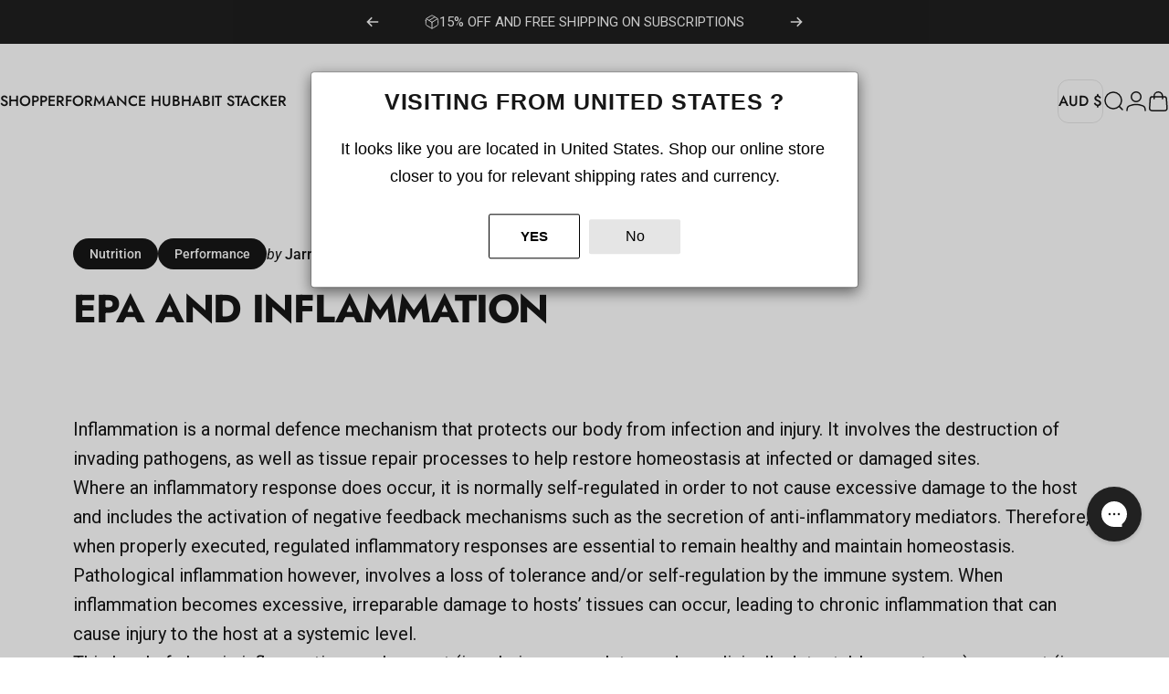

--- FILE ---
content_type: text/css
request_url: https://pillarperformance.shop/cdn/shop/t/61/assets/apps.css?v=181677850728302373271766018765
body_size: 4961
content:
:is(.AirReviews-Widget,#AirReviews-Modal__DetailsMobile) .AirReviews-StarRate .AirReviews-StarRate--Positive{inset:unset;inset-block-start:0;inset-inline-start:0}:is(.AirReviews-Widget,#AirReviews-Modal__DetailsMobile) .AirReviews-StarRate{margin-inline:calc(var(--sp-0d5) * -1)}:is(.AirReviews-Widget,#AirReviews-Modal__DetailsMobile) .AirReviews-StarRate .AirReviews-StarRate--Icon{margin:0;padding-inline:var(--sp-0d5)}:is(.AirReviews-Widget,#AirReviews-Modal__DetailsMobile) .AirReviews-StarRatingWrapper{gap:var(--sp-1d5)}:is(.AirReviews-Widget,#AirReviews-Modal__DetailsMobile) .AirReviews-StarRatingWrapper:empty{display:none}:is(.AirReviews-Widget,#AirReviews-Modal__DetailsMobile) .AirReviews-StarRatingWrapper .AirReviews-StarRate--Count{margin:0!important;font-size:var(--text-sm);text-align:start;padding:0}.AirReviews-Widget .AirReviews-StarRateProduct{padding:0;line-height:1}.AirReviews-Widget .AirReviews-StarRateProduct .AirReviews-StarRateProduct__Content{gap:var(--sp-1);font-size:var(--text-sm)}.AirReviews-Widget .AirReviews-StarRateProduct .AirReviews-StarRateProduct__Content.right{padding:0;margin:0;padding-inline-start:var(--sp-4);margin-inline-start:var(--sp-4)}.AirReviews-Widget .AirReviews-StarRateProduct .AirReviews-StarRateProduct__Content.right:after{border-color:rgb(var(--color-border));inset:unset;inset-block-start:0;inset-inline-start:0;height:100%}#AirReviews-BlockWrapper{font-family:inherit!important}#AirReviews-BlockWrapper .AirReviews-Blocks{display:grid;gap:var(--sp-8);justify-content:unset;align-items:flex-start}@media screen and (min-width: 1024px){#AirReviews-BlockWrapper .AirReviews-Blocks{gap:var(--grid-gap);grid-template-columns:250px minmax(0,1fr)}}@media screen and (min-width: 1280px){#AirReviews-BlockWrapper .AirReviews-Blocks{grid-template-columns:320px minmax(0,1fr)}}#AirReviews-BlockWrapper :is(.AirReviews-Blocks__Summary,.AirReviews-Blocks__List){width:100%;box-shadow:none;margin:0!important}#AirReviews-BlockWrapper :is(.AirReviews-Blocks__Summary,.AirReviews-Blocks__SummaryLeft,.AirReviews-Blocks--Information,.AirReviews-Blocks--Rate,.AirReviews-Blocks__SummaryRight){display:flex;flex-direction:column;align-items:center;text-align:center;gap:var(--sp-6);width:100%}@media screen and (min-width: 1024px){#AirReviews-BlockWrapper :is(.AirReviews-Blocks__Summary,.AirReviews-Blocks__SummaryLeft,.AirReviews-Blocks--Information,.AirReviews-Blocks--Rate,.AirReviews-Blocks__SummaryRight){align-items:flex-start;text-align:start}}#AirReviews-BlockWrapper .AirReviews-Blocks__Summary .AirReviews-Blocks--List .AirReviews-Blocks-Star{gap:var(--sp-1d5)}#AirReviews-BlockWrapper .AirReviews-Blocks__Summary .AirReviews-Blocks--List .AirReviews-Blocks-Star>div{padding:0!important}#AirReviews-BlockWrapper .AirReviews-Blocks--Information{padding:0;margin:0;background:none!important}#AirReviews-BlockWrapper .AirReviews-Blocks--Rate{margin:0;padding:0;gap:var(--sp-2d5);background:none!important}#AirReviews-BlockWrapper .AirReviews-Blocks--RateCount{align-items:baseline;gap:var(--sp-2d5);letter-spacing:-.04em;font-weight:var(--font-bold);font-size:3.75rem!important;color:rgb(var(--color-rating))!important;margin:0;padding:0;border:none}@media screen and (min-width: 768px){#AirReviews-BlockWrapper .AirReviews-Blocks--RateCount{font-size:5rem!important}}#AirReviews-BlockWrapper .AirReviews-Blocks--MaximumRate{display:inline;letter-spacing:.05em;font-size:var(--text-base);margin:0;color:rgb(var(--color-rating))!important}#AirReviews-BlockWrapper .AirReviews-Blocks--ReviewCount{line-height:1;font-size:var(--text-sm)}#AirReviews-BlockWrapper .AirReviews-Blocks--ReviewCount span{color:inherit!important;font-size:inherit;font-weight:400}#AirReviews-BlockWrapper .AirReviews-Blocks--ReviewCount span span{display:unset}#AirReviews-BlockWrapper :is(.AirReviews-Blocks__SummaryInner,.AirReviews-Blocks__SummaryWrapper){display:grid;gap:var(--sp-6);width:100%;box-shadow:none;border-radius:0;padding:0;justify-content:unset}#AirReviews-BlockWrapper .AirReviews-Blocks--Title{margin:0;padding:0;font-size:var(--title-md);font-family:var(--font-heading-family);font-style:var(--font-heading-style);font-weight:var(--font-heading-weight);letter-spacing:var(--font-heading-letter-spacing);line-height:var(--font-heading-line-height);text-transform:var(--font-heading-text-transform);color:rgb(var(--color-foreground))!important;word-break:break-word}#AirReviews-BlockWrapper .AirReviews-Blocks--List{margin:0;padding:0;border:none;display:grid;gap:var(--sp-1d5);width:100%;background:none!important}#AirReviews-BlockWrapper .AirReviews-Blocks__SummaryLeft{padding:0;border:none!important;width:100%!important}#AirReviews-BlockWrapper .AirReviews-Blocks__SummaryRight--Container{width:100%!important}#AirReviews-BlockWrapper .AirReviews-Blocks__SummaryRight{margin:0;padding:var(--sp-5);color:rgb(var(--color-base-text));background-color:rgb(var(--color-base-background))!important;border-radius:var(--rounded-block);border:1px solid rgb(var(--color-border-light))}@media screen and (min-width: 1024px){#AirReviews-BlockWrapper .AirReviews-Blocks__SummaryRight{padding:var(--sp-8);padding-block-end:var(--sp-7d5)}}#AirReviews-BlockWrapper .AirReviews-Blocks--Actions{margin:0;padding:0;display:flex;flex-direction:column;gap:var(--sp-2d5);color:inherit;background:none!important;width:100%}#AirReviews-BlockWrapper .AirReviews-Blocks--Actions div{font-family:var(--font-heading-family);font-style:var(--font-heading-style);font-weight:var(--font-heading-weight);letter-spacing:var(--font-heading-letter-spacing);line-height:var(--font-heading-line-height);text-transform:var(--font-heading-text-transform);line-height:1;font-size:var(--fluid-base-to-xl)}#AirReviews-BlockWrapper .AirReviews-Blocks__ActionRate{margin:0}#AirReviews-BlockWrapper .AirReviews-Blocks--PoweredBy{color:rgb(var(--color-base-text)/ .6)}#AirReviews-BlockWrapper .AirReviews-Blocks-Process{border-radius:var(--rounded-block);background-color:rgb(var(--color-border))!important}#AirReviews-BlockWrapper .AirReviews-Blocks-ProcessBar{border-radius:var(--rounded-block);background-color:rgb(var(--color-foreground))!important}#AirReviews-BlockWrapper .AirReviews-Blocks--ListItem{color:inherit;display:flex;margin:0}#AirReviews-BlockWrapper .AirReviews-Blocks--ListItem :is(*>span,.AirReviews-Blocks-Star>div){color:inherit!important}#AirReviews-BlockWrapper .AirReviews-Blocks--ListItem .AirReviews-Blocks-Star>svg path{fill:currentcolor}#AirReviews-BlockWrapper .AirReviews-Blocks__ListReview{margin:0;display:grid;gap:var(--sp-6)}@media screen and (min-width: 1280px){#AirReviews-BlockWrapper .AirReviews-Blocks__LayoutGrid .AirReviews-Blocks__ListReview{grid-template-columns:repeat(2,minmax(0,1fr))}}#AirReviews-BlockWrapper .AirReviews-Blocks__List{display:flex;flex-direction:column;gap:var(--sp-6)}#AirReviews-BlockWrapper .AirReviews-Blocks__ListSort{display:flex;justify-content:space-between;gap:var(--sp-6)}#AirReviews-BlockWrapper .AirReviews-ListSort__Left{gap:var(--sp-3)}#AirReviews-BlockWrapper .AirReviews-ListSort__Left .AirReviews-Select{margin:0}#AirReviews-BlockWrapper .AirReviews-Blocks__pagination{flex:1 1 auto;display:flex;justify-content:flex-end;gap:var(--sp-6)}#AirReviews-BlockWrapper .AirReviews-Pagination{display:grid;grid-template:"page previous next" /auto minmax(0,1fr) minmax(0,1fr);gap:var(--sp-2);align-items:center;margin:0}#AirReviews-BlockWrapper .AirReviews-Pagination__label{grid-area:page;line-height:1;font-size:var(--text-sm)}#AirReviews-BlockWrapper .AirReviews-Pagination__button:first-child{grid-area:previous}#AirReviews-BlockWrapper .AirReviews-Pagination__button:last-child{grid-area:next}#AirReviews-BlockWrapper .AirReviews-Blocks__ReviewDetails{margin:0;border:1px solid rgb(var(--color-border-light));padding:var(--sp-5)!important;border-radius:var(--rounded-block)!important;color:rgb(var(--color-base-text))!important;background-color:rgb(var(--color-base-background))!important;box-shadow:none!important;position:static!important;transform:none!important;width:100%!important;cursor:unset!important}:is(#AirReviews-BlockWrapper,#AirReviews-Widget__Modal) .AirReviews-Blocks__ListReview{height:auto!important}:is(#AirReviews-BlockWrapper,#AirReviews-Widget__Modal) .AirReviews-Blocks__LayoutGrid .AirReviews-Blocks__ReviewDetails{display:flex;gap:var(--sp-5);flex-direction:column-reverse;justify-content:flex-end}:is(#AirReviews-BlockWrapper,#AirReviews-Widget__Modal) .AirReviews-Blocks__LayoutGrid .AirReviews-Blocks__Images{width:var(--sp-20);height:var(--sp-20)}:is(#AirReviews-BlockWrapper,#AirReviews-Widget__Modal) .AirReviews-Blocks__LayoutGrid .AirReviews-Blocks__Images img{aspect-ratio:1/1;object-fit:cover;object-position:center center;border-radius:0;margin:0}[data-rounded-block=round] :is(#AirReviews-BlockWrapper,#AirReviews-Widget__Modal) .AirReviews-Blocks__LayoutGrid .AirReviews-Blocks__Images img{border-radius:var(--sp-1d5)}:is(#AirReviews-BlockWrapper,#AirReviews-Widget__Modal) .AirReviews-Blocks__LayoutGrid .AirReviews-Blocks__Images svg{width:var(--sp-20)!important;height:auto!important;inset:unset!important;inset-inline-end:-12px!important;inset-block-end:12px!important}:is(#AirReviews-BlockWrapper,#AirReviews-Widget__Modal) .AirReviews-Blocks__LayoutGrid .AirReviews-Blocks__Images--Count{inset:unset!important;inset-inline-end:var(--sp-2d5)!important;inset-block-end:var(--sp-2d5)!important;font-size:var(--text-sm)!important;font-weight:var(--font-medium);line-height:1.25}:is(#AirReviews-BlockWrapper,#AirReviews-Widget__Modal) .AirReviews-Blocks__LayoutList .AirReviews-Blocks__Images{display:flex;gap:var(--sp-2d5)}:is(#AirReviews-BlockWrapper,#AirReviews-Widget__Modal) .AirReviews-Blocks__LayoutList .AirReviews-Blocks__Images:empty{display:none}:is(#AirReviews-BlockWrapper,#AirReviews-Widget__Modal,#AirReviews-PopWrapper,#AirReviews-Modal__DetailsMobile) .AirReviews-Blocks__Content .AirReviews-Link{opacity:.6;font-size:var(--text-sm);line-height:1.6;text-decoration:none!important}#AirReviews-BlockWrapper .AirReviews-Blocks__LayoutList .AirReviews-Blocks__Images{order:10}#AirReviews-BlockWrapper .AirReviews-Blocks__LayoutList .AirReviews-SlideShow__Container{order:11;margin-block-start:0}#AirReviews-BlockWrapper .AirReviews-Blocks__LayoutList .AirReviews-Carousel__InnerContainer{margin-block-start:var(--sp-3)}@media screen and (min-width: 768px){#AirReviews-BlockWrapper .AirReviews-Blocks__ReviewDetails{padding:var(--sp-7d5)}:is(#AirReviews-BlockWrapper,#AirReviews-Widget__Modal) .AirReviews-Blocks__LayoutGrid .AirReviews-Blocks__Images{width:var(--sp-24);height:var(--sp-24)}:is(#AirReviews-BlockWrapper,#AirReviews-Widget__Modal) .AirReviews-Blocks__LayoutGrid .AirReviews-Blocks__ReviewDetails{gap:var(--sp-7d5)}}@media screen and (min-width: 1024px){#AirReviews-BlockWrapper .AirReviews-Blocks__ReviewDetails{padding:var(--sp-8);padding-block-end:var(--sp-7d5)}}:is(#AirReviews-BlockWrapper,#AirReviews-Widget__Modal) :is(.AirReviews-Blocks__Information,.AirReviews-Blocks__Images){padding:0}#AirReviews-BlockWrapper .AirReviews-Blocks__LayoutGrid .AirReviews-Blocks__Information{padding:0!important;display:grid!important;grid-template:"author rating" "content content" /minmax(0,1fr) auto;position:relative}#AirReviews-BlockWrapper .AirReviews-Blocks__LayoutList .AirReviews-Blocks__CustomerReview{display:grid;grid-template:"author rating" "content content" "images images" /minmax(0,1fr) auto;position:relative}#AirReviews-BlockWrapper .AirReviews-Blocks .AirReviews-Blocks__ReviewDetails-Top{grid-area:rating;align-items:flex-end}#AirReviews-BlockWrapper .AirReviews-Blocks .AirReviews-StarRate{margin:0;margin-inline:-1px;padding-block-end:var(--sp-1d5)}#AirReviews-BlockWrapper .AirReviews-Blocks .AirReviews-StarRate :is(.AirReviews-StarRate--Positive,.AirReviews-StarRate--Negative){inset:unset;inset-block-start:0;inset-inline-start:0}#AirReviews-BlockWrapper .AirReviews-Blocks .AirReviews-Blocks__Author{grid-area:author;margin-block-start:var(--sp-7d5)}#AirReviews-BlockWrapper .AirReviews-Blocks .AirReviews-Blocks__Content{grid-area:content}#AirReviews-BlockWrapper .AirReviews-Blocks .AirReviews-Blocks__Images{grid-area:images}#AirReviews-BlockWrapper .AirReviews-Blocks .AirReviews-Blocks__Date{position:absolute;inset-inline-start:0;inset-block-start:0}#AirReviews-BlockWrapper .AirReviews-Blocks .AirReviews-Blocks__ReviewDetails-RatingInfo{justify-content:flex-end}#AirReviews-BlockWrapper .AirReviews-Carousel__Container{overflow:hidden}#AirReviews-BlockWrapper .AirReviews-Carousel__InnerContainer{box-shadow:none;border-radius:var(--rounded-block);border:1px solid rgb(var(--color-border));background-color:rgb(var(--color-placeholder))}#AirReviews-BlockWrapper .AirReviews-Blocks--ListItem>span{text-align:end}#AirReviews-BlockWrapper .AirReviews-NoReview__Inner{margin-inline:0;margin-block:var(--sp-12) var(--sp-5);padding:0;box-shadow:none}#AirReviews-BlockWrapper .AirReviews-NoReview__Inner .AirReviews-NoReview__Content{padding:0;text-align:center}#AirReviews-BlockWrapper .AirReviews-NoReview__Inner .AirReviews-NoReview__Text{font-size:clamp(var(--sp-5),1.4063rem + .5vw,var(--sp-8))}#AirReviews-BlockWrapper .AirReviews-NoReview__SubmitReview .AirReviews-Blocks__ActionRate{display:flex}#AirReviews-BlockWrapper .AirReviews-Blocks__Variants{gap:var(--sp-3)}#AirReviews-BlockWrapper .AirReviews-Badge{margin:0;padding:var(--sp-2d5) var(--sp-4);font-size:var(--text-sm);font-weight:var(--font-medium);border-radius:var(--rounded-full);line-height:1;color:rgb(var(--color-base-background));background-color:rgb(var(--color-base-text))}.AirReviews-Blocks__ListSort .AirReviews-Select{width:auto!important}.AirReviews-Blocks__ListSort .AirReviews-Select .AirReviews-Select__Input{display:inline-flex;align-items:center;gap:var(--sp-3d5);-webkit-appearance:none;appearance:none;text-align:start;width:100%;height:var(--input-height);font-size:var(--text-sm);line-height:1.25;padding-inline:var(--input-padding-inline);color:rgb(var(--color-foreground));background-color:rgb(var(--color-foreground)/ .025);border:var(--inputs-border-width) solid rgb(var(--color-foreground)/ var(--border-opacity));border-radius:var(--inputs-radius)}.AirReviews-Blocks__ListSort .AirReviews-Select :is(.AirReviews-Select__Value,.AirReviews-Blocks--Expand){margin:0}.AirReviews-Blocks__ListSort .AirReviews-Select .AirReviews-Blocks--Expand>svg{transform:rotate(90deg);width:var(--sp-3d5);height:auto}.AirReviews-Blocks__ListSort .AirReviews-Select .AirReviews-Select__Input--active .AirReviews-Blocks--Expand>svg{transform:rotate(180deg)}.AirReviews-Blocks__ListSort .AirReviews-Select .AirReviews-Blocks--Expand>svg path{fill:currentcolor}.AirReviews-Blocks__ListSort .AirReviews-Select ul{padding:0;box-shadow:none;border:1px solid rgb(var(--color-border));padding-inline:0;padding-block-start:var(--sp-4);padding-block-end:var(--sp-6);border-radius:var(--inputs-radius);margin-block-start:var(--sp-1d5);color:rgb(var(--color-foreground));background-color:rgb(var(--color-background));width:auto;min-width:100%}.AirReviews-Blocks__ListSort .AirReviews-Select .AirReviews-Select__Option{font-size:var(--text-sm);padding:var(--sp-1d5) var(--sp-7)}.AirReviews-Blocks__ListSort .AirReviews-Select .AirReviews-Select__Option:hover{background-color:rgb(var(--color-foreground)/ .025)}#AirReviews-BlockWrapper .AirReviews-Pagination__button{width:var(--sp-12);height:var(--sp-12);border-radius:50%;display:inline-flex;align-items:center;justify-content:center;border:1px solid rgb(var(--color-foreground));color:rgb(var(--color-foreground))}#AirReviews-BlockWrapper .AirReviews-Pagination__button>svg path{fill:currentColor}#AirReviews-BlockWrapper .AirReviews-Pagination__button--disabled{opacity:.3}#AirReviews-BlockWrapper .AirReviews-SlideShow__ButtonNav .AirReviews-SlideShow__ButtonNav--prev{inset-inline:unset;inset-inline-start:1.2rem}#AirReviews-BlockWrapper .AirReviews-SlideShow__ButtonNav .AirReviews-SlideShow__ButtonNav--next{inset-inline:unset;inset-inline-end:1.2rem}:is(#AirReviews-Modal,#AirReviews-Widget__Modal,#AirReviews-Modal__Details,#AirReviews-PopWrapper,#AirReviews-Modal__DetailsMobile){font-family:inherit!important}:is(#AirReviews-Modal,#AirReviews-Widget__Modal,#AirReviews-Modal__Details) .AirReviews-Modal__Overlay{background-color:rgb(var(--color-drawer-overlay)/ .7);border-color:rgb(var(--color-drawer-overlay)/ .7);-webkit-backdrop-filter:blur(12px);backdrop-filter:blur(12px);opacity:1}:is(#AirReviews-Modal,#AirReviews-Widget__Modal) .AirReviews-Modal__Wrapper{box-shadow:none;padding:var(--sp-6) var(--sp-5);color:rgb(var(--color-base-text));background-color:rgb(var(--color-base-background));border-radius:var(--rounded-block);display:flex;flex-direction:column}#AirReviews-Modal__Details .AirReviews-Modal__ReviewDetails--Product{gap:var(--sp-4);align-items:center;border-color:rgb(var(--color-border))!important}#AirReviews-Modal__Details .AirReviews-Modal__ReviewDetails--Product .AirReviews-Link__Product{font-size:var(--text-base);font-weight:var(--font-medium);line-height:1.25;text-decoration:none!important}#AirReviews-Modal__Details .AirReviews-Modal__ReviewDetails--Product .AirReviews-Thumbnail{margin:0!important;border:1px solid rgb(var(--color-border-light));overflow:hidden;border-radius:0}[data-rounded-block=round] #AirReviews-Modal__Details .AirReviews-Modal__ReviewDetails--Product .AirReviews-Thumbnail{border-radius:var(--sp-2)}#AirReviews-Modal__Details .AirReviews-Modal__ReviewDetails--Product .AirReviews-Thumbnail img{aspect-ratio:1/1;object-fit:cover;object-position:center center}#AirReviews-Modal__Details .AirReviews-Blocks__AuthorInner{gap:var(--sp-2d5)}#AirReviews-Modal__Details .AirReviews-Blocks__AuthorInner>img{margin:0}#AirReviews-Modal__Details .AirReviews-Modal__ReviewDetails--Text{padding:var(--sp-6) var(--sp-5)!important;color:rgb(var(--color-base-text))!important;background-color:rgb(var(--color-base-background))!important}@media screen and (min-width: 1024px){:is(#AirReviews-Modal,#AirReviews-Widget__Modal) .AirReviews-Modal__Wrapper{padding:var(--sp-8) var(--sp-12)}#AirReviews-Modal__Details .AirReviews-Modal__ReviewDetails--Text{padding:var(--sp-8) var(--sp-12)!important}}@media screen and (min-width: 1536px){:is(#AirReviews-Modal,#AirReviews-Widget__Modal) .AirReviews-Modal__Wrapper{padding-block:var(--sp-11)}#AirReviews-Modal__Details .AirReviews-Modal__ReviewDetails--Text{padding:var(--sp-11)!important}}@keyframes airReviewsShowModal{0%{transform:translateY(100%)}to{transform:translateY(0)}}@keyframes airReviewsCloseModal{0%{transform:translateY(0)}to{transform:translateY(100%)}}:is(#AirReviews-Modal,#AirReviews-Widget__Modal,#AirReviews-Modal__Details) .AirReviews-Modal__Wrapper.AirReviews-Modal__Wrapper--Open-Modal{transform:translateY(0);animation:airReviewsShowModal .6s cubic-bezier(.7,0,.2,1)!important}:is(#AirReviews-Modal,#AirReviews-Widget__Modal,#AirReviews-Modal__Details) .AirReviews-Modal__Wrapper.AirReviews-Modal__Wrapper--Close-Modal{transform:translateY(100%);animation:airReviewsCloseModal .6s cubic-bezier(.7,0,.2,1)!important}@media screen and (max-width: 639px){html.js :is(#AirReviews-Modal,#AirReviews-Widget__Modal,#AirReviews-Modal__Details) .AirReviews-Modal__Container{justify-content:flex-end}html.js :is(#AirReviews-Modal,#AirReviews-Widget__Modal,#AirReviews-Modal__Details) .AirReviews-Modal__Wrapper{margin:0;width:100%;max-height:calc(100% - 60px);border-radius:0;border-start-end-radius:var(--sp-6);border-start-start-radius:var(--sp-6)}html.js #AirReviews-Modal__Details .AirReviews-Modal__ReviewDetails{flex-direction:column}html.js #AirReviews-Modal__Details .AirReviews-Modal__ReviewDetails--Images{width:100%}html.js #AirReviews-Modal__Details .AirReviews-Modal__ReviewDetails--Images .AirReviews-Thumbnail img{position:static}html.js #AirReviews-Modal__Details .AirReviews-Modal__ReviewDetails--Text{width:100%;overflow:visible;flex:0 0 auto}}@media screen and (min-width: 640px){@keyframes airReviewsShowModal{0%{opacity:0;transform:scale(.8)}to{opacity:1;transform:scale(1)}}@keyframes airReviewsCloseModal{0%{opacity:1;transform:scale(1)}to{opacity:0;transform:scale(.8)}}:is(#AirReviews-Modal,#AirReviews-Widget__Modal,#AirReviews-Modal__Details) .AirReviews-Modal__Wrapper{opacity:0;transform:scale(.8);width:36rem;max-width:100%}:is(#AirReviews-Modal,#AirReviews-Widget__Modal,#AirReviews-Modal__Details) .AirReviews-Modal__Wrapper.AirReviews-Modal__Wrapper--Open-Modal{opacity:1;transform:scale(1)}:is(#AirReviews-Modal,#AirReviews-Widget__Modal,#AirReviews-Modal__Details) .AirReviews-Modal__Wrapper.AirReviews-Modal__Wrapper--Close-Modal{opacity:0;transform:scale(.8)}}:is(#AirReviews-Modal,#AirReviews-Widget__Modal) .AirReviews-Modal__Title,#AirReviews-Modal__Details .AirReviews-Blocks__AuthorName{font-weight:var(--font-bold);font-size:var(--text-2xl);line-height:1.6;letter-spacing:-.025em;color:inherit!important}@media screen and (min-width: 768px){:is(#AirReviews-Modal,#AirReviews-Widget__Modal) .AirReviews-Modal__Title,#AirReviews-Modal__Details .AirReviews-Blocks__AuthorName{font-size:var(--text-3xl)}}:is(#AirReviews-Modal,#AirReviews-Widget__Modal) .AirReviews-Modal__Wrapper>header{position:static;padding:0;padding-block-end:var(--sp-2d5);display:block;background:none}:is(#AirReviews-Modal,#AirReviews-Widget__Modal,#AirReviews-Modal__Details,#AirReviews-Modal__DetailsMobile) .AirReviews-Modal__Close{height:var(--sp-12);width:var(--sp-12);border:1px solid rgb(var(--color-border));border-radius:50%!important;inset:unset!important;inset-block-start:var(--sp-5)!important;inset-inline-end:var(--sp-5)!important;background-color:rgb(var(--color-background))!important;color:rgb(var(--color-foreground))!important}:is(#AirReviews-Modal,#AirReviews-Widget__Modal,#AirReviews-Modal__Details,#AirReviews-Modal__DetailsMobile) .AirReviews-Modal__Close>svg{height:var(--sp-8);width:var(--sp-8)}:is(#AirReviews-Modal,#AirReviews-Widget__Modal,#AirReviews-Modal__Details,#AirReviews-Modal__DetailsMobile) .AirReviews-Modal__Close>svg path{fill:currentcolor}:is(#AirReviews-Modal,#AirReviews-Widget__Modal,#AirReviews-Modal__Details) .AirReviews-Modal__PrevStep{position:absolute;inset-inline-end:unset!important;inset-inline-start:var(--sp-5)!important}:is(#AirReviews-Modal,#AirReviews-Widget__Modal,#AirReviews-Modal__Details) .AirReviews-Modal__PrevStep>svg{width:var(--sp-3);height:var(--sp-3)}#AirReviews-Widget__Modal .AirReviews-Modal__Container .AirReviews-Blocks__LayoutGrid .AirReviews-Blocks__ListReview .AirReviews-Blocks__ReviewDetails{position:static!important}#AirReviews-Widget__Modal .AirReviews-Modal__Content-Container{display:grid;gap:var(--sp-4)}#AirReviews-Widget__Modal .AirReviews-Modal__Content{padding:0}#AirReviews-Widget__Modal :is(.AirReviews-Blocks__List,.AirReviews-Blocks__ListSort){margin:0!important}#AirReviews-Widget__Modal .AirReviews-Blocks__ListSort{justify-content:center}#AirReviews-Widget__Modal .AirReviews-Blocks__ListReview{display:grid;gap:var(--sp-4);margin-block-start:var(--sp-5)}#AirReviews-Widget__Modal .AirReviews-Blocks__Images+.AirReviews-Blocks__Information{border-block-end:1px solid rgb(var(--color-border-light));padding-block-end:var(--sp-4)}#AirReviews-Widget__Modal .AirReviews-Blocks--PoweredBy{margin-inline-end:0!important;margin-block-start:var(--sp-4);color:rgb(var(--color-foreground)/ .6)}@media screen and (min-width: 768px){#AirReviews-Widget__Modal .AirReviews-Blocks__ListReview{gap:var(--sp-5);margin-block-start:var(--sp-7)}#AirReviews-Widget__Modal .AirReviews-Blocks__Images+.AirReviews-Blocks__Information{padding-block-end:var(--sp-6)}#AirReviews-Widget__Modal .AirReviews-Blocks--PoweredBy{margin-block-start:var(--sp-5)}}#AirReviews-Widget__Modal .AirReviews-Blocks__LoadMore{text-align:center;margin-block-end:0;margin-block-start:var(--sp-5d5);position:sticky;inset-block-end:0}#AirReviews-Widget__Modal .AirReviews-Blocks__LoadMore .AirReviews-Button{cursor:pointer;position:relative;display:inline-flex;align-items:center;justify-content:center;overflow:hidden;line-height:1;font-family:var(--font-button-family);font-size:var(--font-button-size);font-weight:var(--font-button-weight);text-transform:var(--font-button-text-transform);padding:clamp(var(--sp-4d5),1.2vw,var(--sp-5d5)) clamp(var(--sp-6d5),1.473vw,var(--sp-7d5));color:rgb(var(--color-button-text));background:var(--color-button-gradient);background-color:rgb(var(--color-button-background));border-radius:var(--buttons-radius)!important;box-shadow:var(--shadow-horizontal-offset) var(--shadow-vertical-offset) rgb(var(--color-shadow)/ var(--shadow-opacity));max-height:3.75rem;min-width:var(--sp-48)}#AirReviews-Widget__Modal .AirReviews-Blocks__ReviewDetails{padding-block:var(--sp-6);padding-inline:var(--sp-7d5);background-color:rgb(var(--color-foreground)/ .025);border:1px solid rgb(var(--color-border-light));border-radius:var(--rounded-block);box-shadow:none;margin-block-start:0;width:100%!important;position:static!important}#AirReviews-Widget__Modal .AirReviews-Blocks__ProductDetails{border-block-start:1px solid rgb(var(--color-border-light));padding-block-start:var(--sp-4);margin-block-start:var(--sp-7d5);gap:var(--sp-4)}@media screen and (min-width: 768px){#AirReviews-Widget__Modal .AirReviews-Blocks__ProductDetails{padding-block-start:var(--sp-6)}}#AirReviews-Widget__Modal .AirReviews-Blocks__ProductName{font-size:var(--text-base);font-weight:var(--font-medium);line-height:1.25}:is(#AirReviews-BlockWrapper,#AirReviews-Widget__Modal) :is(.AirReviews-Thumbnail,.AirReviews-Thumbnail--selected){margin:0;border:1px solid rgb(var(--color-border-light));overflow:hidden;border-radius:0}:is(#AirReviews-BlockWrapper,#AirReviews-Widget__Modal) .AirReviews-Thumbnail--selected{border-color:rgb(var(--color-foreground));border-width:2px}[data-rounded-block=round] :is(#AirReviews-BlockWrapper,#AirReviews-Widget__Modal) :is(.AirReviews-Thumbnail,.AirReviews-Thumbnail--selected){border-radius:var(--sp-2)}:is(#AirReviews-BlockWrapper,#AirReviews-Widget__Modal) :is(.AirReviews-Thumbnail,.AirReviews-Thumbnail--selected) img{aspect-ratio:1/1;object-fit:cover;object-position:center center}:is(#AirReviews-Widget__Modal,#AirReviews-BlockWrapper,#AirReviews-Modal__DetailsMobile) .AirReviews-Blocks__AuthorInner{gap:var(--sp-3);font-weight:600}:is(#AirReviews-Widget__Modal,#AirReviews-BlockWrapper,#AirReviews-Modal__DetailsMobile) .AirReviews-Blocks__Author{color:inherit;margin-block-start:var(--sp-2);margin-block-end:0}:is(#AirReviews-Widget__Modal,#AirReviews-BlockWrapper,#AirReviews-Modal__DetailsMobile) .AirReviews-Blocks__AuthorName{line-height:1;font-size:var(--fluid-base-to-xl);display:flex;align-items:center;gap:var(--sp-3);color:inherit!important}:is(#AirReviews-Widget__Modal,#AirReviews-BlockWrapper,#AirReviews-Modal__DetailsMobile) .AirReviews-Blocks__AuthorName img{margin:0!important}:is(#AirReviews-Widget__Modal,#AirReviews-BlockWrapper) .AirReviews-Blocks__ReviewDetails-Top{flex-direction:row-reverse}:is(#AirReviews-Widget__Modal,#AirReviews-BlockWrapper,#AirReviews-Modal__DetailsMobile) .AirReviews-Blocks__Date{font-size:var(--text-sm);opacity:.6;font-weight:400;color:inherit!important}:is(#AirReviews-Widget__Modal,#AirReviews-BlockWrapper,#AirReviews-Modal__DetailsMobile) .AirReviews-Blocks__Author~*{margin-block-start:var(--sp-7d5);font-size:var(--text-base);line-height:1.6;color:inherit!important}:is(#AirReviews-Widget__Modal,#AirReviews-BlockWrapper,#AirReviews-PopWrapper) .AirReviews-StarRate{display:flex;margin-inline:-1px}:is(#AirReviews-Widget__Modal,#AirReviews-BlockWrapper,#AirReviews-PopWrapper) .AirReviews-StarRate .AirReviews-StarRate--Icon{margin:0;padding-inline:1px}:is(#AirReviews-Widget__Modal,#AirReviews-BlockWrapper,#AirReviews-PopWrapper) .AirReviews-StarRate .Avada_Star-Icon{font-size:var(--sp-5)}:is(#AirReviews-Widget__Modal,#AirReviews-BlockWrapper,#AirReviews-PopWrapper) .AirReviews-StarRate .Avada_Star-Icon:before{color:rgb(var(--color-rating))}:is(#AirReviews-Widget__Modal,#AirReviews-BlockWrapper,#AirReviews-PopWrapper) .AirReviews-StarRate .AirReviews-StarRate--Icon-negative .Avada_Star-Icon:before{color:rgb(var(--color-foreground)/ .15)}.AirReviews-Widget .AirReviews-StarRate .AirReviews-StarRate--Icon.AirReviews-StarRate-single-star .Avada_Star-Icon:before{color:rgb(var(--color-rating))}.AirReviews-Widget .AirReviews-StarRate .AirReviews-StarRate--Icon.AirReviews-StarRate--Icon-negative .Avada_Star-Icon:before{color:rgb(var(--color-foreground)/ .15)}#AirReviews-FloatButtonWrapper .AirReviews-Widget__FloatButtonWrapper{inset-block-start:50%;transform:translateY(-50%)}#AirReviews-FloatButtonWrapper .AirReviews-Widget__FloatButton{transform:none;width:var(--sp-13);margin-inline:var(--page-padding);padding-block:var(--sp-2);-webkit-backdrop-filter:blur(6px);backdrop-filter:blur(6px);background-color:rgb(var(--color-background)/ .8);box-shadow:0 0 0 1px rgb(var(--color-border));border-radius:var(--rounded-full);display:flex;flex-direction:column;align-items:center;justify-content:center;gap:var(--sp-1);filter:none}@media screen and (min-width: 640px){#AirReviews-FloatButtonWrapper .AirReviews-Widget__FloatButton{margin-inline:var(--sp-6)}}#AirReviews-FloatButtonWrapper .AirReviews-Widget__FloatButton>span:not(.AirReviews-Widget__Icon){writing-mode:vertical-rl;font-size:var(--text-3xs);padding-inline:var(--sp-4);padding-block:var(--sp-2);margin-block:var(--sp-2);transform:rotate(0);transform-origin:unset;border-radius:var(--rounded-full);letter-spacing:.05em;text-transform:uppercase;gap:var(--sp-1d5);line-height:1.6;display:flex;flex:1 1 auto;align-items:center;cursor:pointer;color:var(--air-float-button-text-color);background-color:var(--air-float-button-background-color);width:100%}#AirReviews-FloatButtonWrapper :is(.Desktop-left,.Mobile-left) .AirReviews-Widget__FloatButton>span:not(.AirReviews-Widget__Icon){transform:rotate(-180deg)}#AirReviews-FloatButtonWrapper .AirReviews-Widget__Icon{margin:0;display:flex;align-items:center;justify-content:center;width:var(--sp-10);height:var(--sp-10)}#AirReviews-FloatButtonWrapper .AirReviews-Widget__Icon>img{width:var(--sp-4d5);height:var(--sp-4d5)}#AirReviews-Modal__Details .AirReviews-Modal__Wrapper{max-height:90vh;box-shadow:none;color:rgb(var(--color-base-text));background-color:rgb(var(--color-base-background));border-radius:var(--rounded-block)!important}#AirReviews-Modal__Details .AirReviews-FormLayout{margin:0}#AirReviews-Modal__Details .AirReviews-Blocks__Author{margin:0!important;color:inherit!important;background-color:transparent!important}#AirReviews-Modal__Details .AirReviews-Modal__ReviewDetails--Content{margin:0!important;padding:0!important;border:none!important}#AirReviews-Modal__Details .AirReviews-FormLayout__Item{margin:0;max-width:100%}#AirReviews-Modal__Details .AirReviews-Stack{margin:0;flex-direction:row-reverse}#AirReviews-Modal__Details .AirReviews-Stack .AirReviews-Stack__Item{margin:0}#AirReviews-Modal__Details .AirReviews-Modal__ReviewDetails--Images .AirReviews-ImageActions.AirReviews-PrevBtn{inset-inline:unset!important;inset-inline-start:var(--sp-5)!important}#AirReviews-Modal__Details .AirReviews-Modal__ReviewDetails--Images .AirReviews-ImageActions.AirReviews-NextBtn{inset-inline:unset!important;inset-inline-end:var(--sp-5)!important}#AirReviews-Modal__Details .AirReviews-Blocks__Date{font-size:var(--text-sm);opacity:.6;font-weight:400}#AirReviews-Modal__Details .AirReviews-StarRate .AirReviews-StarRate--Icon{margin-inline-end:0}#AirReviews-Modal__Details .AirReviews-StarRate .AirReviews-StarRate--Icon+.AirReviews-StarRate--Icon{margin-inline-start:2px}#AirReviews-Modal__Details .AirReviews-Blocks__Content{margin-block-start:var(--sp-7d5);font-size:var(--text-base);line-height:1.6}#AirReviews-Modal .AirReviews-Textarea__Title{display:block;margin-block-start:0;margin-block-end:var(--sp-2d5);font-size:var(--text-sm);line-height:1.6}#AirReviews-Modal .AirReviews-Select ul{box-shadow:none;border:1px solid rgb(var(--color-border));padding-inline:0;padding-block-start:var(--sp-4);padding-block-end:var(--sp-6);border-radius:var(--inputs-radius);margin-block-start:var(--sp-1d5);background-color:rgb(var(--color-background));width:auto;min-width:100%}#AirReviews-Modal .AirReviews-Select .AirReviews-Select__Option{font-size:var(--text-sm);padding:var(--sp-1d5) var(--sp-7)}#AirReviews-Modal .AirReviews-Select .AirReviews-Select__Option:hover{background-color:rgb(var(--color-foreground)/ .025)}#AirReviews-Modal .AirReviews-TextField,#AirReviews-Modal .AirReviews-Textarea{-webkit-appearance:none;appearance:none;text-align:start;width:100%;height:var(--input-height);font-size:var(--text-sm);line-height:1.25;padding-inline:var(--input-padding-inline);color:rgb(var(--color-foreground));background-color:rgb(var(--color-foreground)/ .025);border:var(--inputs-border-width) solid rgb(var(--color-foreground)/ var(--border-opacity));border-radius:var(--inputs-radius);transition:var(--animation-primary);transition-property:border-color,background-color;font-family:inherit!important}#AirReviews-Modal .AirReviews-TextField::-moz-placeholder,#AirReviews-Modal .AirReviews-Textarea::-moz-placeholder{color:inherit;opacity:.6;font-size:var(--text-sm)}#AirReviews-Modal .AirReviews-TextField::placeholder,#AirReviews-Modal .AirReviews-Textarea::placeholder{color:inherit;opacity:.6;font-size:var(--text-sm)}#AirReviews-Modal .AirReviews-Textarea{height:auto;vertical-align:top}#AirReviews-Modal .AirReviews-TextField:focus,#AirReviews-Modal .AirReviews-Textarea:focus{box-shadow:none;border-color:rgb(var(--color-foreground));background-color:rgb(var(--color-foreground)/ .045);outline:none}@media screen and (min-width: 768px){#AirReviews-Modal .AirReviews-Textarea__Title{font-size:var(--text-base)}#AirReviews-Modal .AirReviews-TextField,#AirReviews-Modal .AirReviews-Textarea{font-size:var(--text-base);line-height:1.6}}#AirReviews-Modal .AirReviews-ModalSubmit__UploadImages .AirReviews-ModalSubmit__ImageList{gap:var(--sp-3);justify-content:flex-start}#AirReviews-Modal .AirReviews-ModalSubmit__UploadImages .AirReviews-ModalSubmit__ImageList .AirReviews-Thumbnail{margin:0;border-color:rgb(var(--color-border));border-radius:var(--inputs-radius);overflow:hidden}#AirReviews-Modal .AirReviews-ModalSubmit__UploadImages .AirReviews-ModalSubmit__ImageList .AirReviews-Thumbnail img:first-child{aspect-ratio:1/1;object-fit:cover;object-position:center center}#AirReviews-Modal .AirReviews-ModalSubmit__UploadImages .AirReviews-ModalSubmit__ImageList .AirReviews-Thumbnail .AirReviews-Thumbnail__Delete{inset:unset;inset-block-start:var(--sp-1);inset-inline-end:var(--sp-1)}#AirReviews-Modal .AirReviews-Dropzone .AirReviews-Dropzone__Overlay{border-radius:var(--inputs-radius);color:rgb(var(--color-foreground));background-color:rgb(var(--color-background));border-color:rgb(var(--color-border))!important}#AirReviews-Modal .AirReviews-Dropzone .AirReviews-Dropzone__Description{color:inherit;opacity:.6}#AirReviews-Modal .AirReviews-Button{cursor:pointer;position:relative;display:inline-flex;align-items:center;justify-content:center;overflow:hidden;line-height:1;font-family:var(--font-button-family);font-size:var(--font-button-size);font-weight:var(--font-button-weight);text-transform:var(--font-button-text-transform);padding:clamp(var(--sp-4d5),1.2vw,var(--sp-5d5)) clamp(var(--sp-6d5),1.473vw,var(--sp-7d5))!important;color:rgb(var(--color-button-text));background:var(--color-button-gradient);background-color:rgb(var(--color-button-background));border-radius:var(--buttons-radius);box-shadow:var(--shadow-horizontal-offset) var(--shadow-vertical-offset) rgb(var(--color-shadow)/ var(--shadow-opacity));max-height:3.75rem;transform:none!important}#AirReviews-Modal .AirReviews-Button:after{content:"";pointer-events:none;position:absolute;top:0;right:0;bottom:0;left:0;border-radius:var(--buttons-radius);border:var(--buttons-border-width) solid rgb(var(--color-button-border)/ var(--border-opacity))}@media screen and (min-width: 640px){#AirReviews-Modal .AirReviews-Button{min-height:3.75rem}}#AirReviews-Modal .AirReviews-ModalSubmit__Policy{font-size:var(--text-xs);margin-block:var(--sp-5d5)}#AirReviews-Modal .AirReviews-Modal__Content-Container{margin-block-start:var(--sp-5)}#AirReviews-Modal .AirReviews-Modal__Product{padding:0;gap:var(--sp-5);align-items:center;color:inherit}#AirReviews-Modal .AirReviews-Modal__Product img{margin:0}#AirReviews-Modal .AirReviews-Modal__ProductTitle{font-size:var(--text-base);font-weight:var(--font-medium);line-height:1.25}#AirReviews-Modal header .AirReviews-Modal__Product{flex-direction:column}#AirReviews-Modal .AirReviews-Modal__Variant .AirReviews-Select__Input{border-radius:var(--inputs-radius);padding:var(--sp-1d5) var(--sp-2d5);border-color:rgb(var(--color-border))}#AirReviews-Modal .AirReviews-Modal__Variant .AirReviews-Select__Input--active{border-color:rgb(var(--color-foreground))}#AirReviews-Modal .AirReviews-Modal__Variant .AirReviews-Select__Value{gap:var(--sp-1d5)}#AirReviews-Modal .AirReviews-Modal__Variant .AirReviews-Select__Label{margin:0;color:inherit;opacity:.6}#AirReviews-Modal .AirReviews-Modal__Variant .AirReviews-Blocks--Expand svg path{fill:currentColor}#AirReviews-PopWrapper .AirReviews-Pop>div{box-shadow:none;-webkit-backdrop-filter:blur(6px);backdrop-filter:blur(6px);color:rgb(var(--color-foreground));background-color:rgb(var(--color-background)/ .9);border:1px solid rgb(var(--color-border))}[data-rounded-block=round] #AirReviews-PopWrapper .AirReviews-Pop>div{border-radius:var(--sp-3)}[data-rounded-block=round] #AirReviews-PopWrapper :is(.AirReviews-Pop__Wrapper,.AirReviews-Pop__Wrapper--style2) .AirReviews-Pop__Image{border-start-start-radius:var(--sp-3);border-start-end-radius:var(--sp-3);overflow:hidden}#AirReviews-PopWrapper .Avada-ReviewsPop__ContentContainer{display:grid;gap:var(--sp-4);padding:var(--sp-4)}#AirReviews-PopWrapper :is(.Avada-ReviewsPop__ContentHeader,.AirReviews-Pop__Content,.Avada-Reviews-Pop__Author-Bottom,.AirReviews-Blocks--PoweredBy,.AirReviews-Pop__Author){margin:0;padding:0;color:inherit!important}#AirReviews-PopWrapper .AirReviews-Pop__Content{font-size:var(--text-base);line-height:1.6}#AirReviews-PopWrapper .AirReviews-Pop__Content .AirReviews-Link{opacity:.6;font-size:var(--text-sm);line-height:1.6;text-decoration:none!important}#AirReviews-PopWrapper :is(.AirReviews-Pop__Wrapper,.AirReviews-Pop__Wrapper--style2) :is(.Avada-ReviewsPop__ContentHeader,.AirReviews-Pop__Content,.Avada-Reviews-Pop__Author-Bottom,.AirReviews-Blocks--PoweredBy,.AirReviews-Pop__Author){justify-content:center;text-align:center}#AirReviews-PopWrapper .AirReviews-Pop__AuthorInner,#AirReviews-PopWrapper .Avada-Reviews-Pop__Author-Bottom{gap:var(--sp-2)}#AirReviews-PopWrapper .AirReviews-Pop__AuthorInner>div{display:grid;gap:var(--sp-2)}:is(#AirReviews-PopWrapper,#AirReviews-BlockWrapper) .AirReviews-Blocks__Avatar{margin:0}:is(#AirReviews-PopWrapper,#AirReviews-BlockWrapper) .AirReviews-Blocks__AuthorRight{margin:0;display:flex;align-items:center;gap:var(--sp-1)}#AirReviews-PopWrapper :is(.AirReviews-Pop__Wrapper,.AirReviews-Pop__Wrapper--horizontal,.AirReviews-Pop__Wrapper--horizontal--style2) .AirReviews-Pop__AuthorName,#AirReviews-PopWrapper .AirReviews-Pop__Wrapper--style2 .Avada-Reviews-Pop__Author-Bottom>span{line-height:1;font-size:var(--fluid-base-to-xl);color:inherit!important}#AirReviews-PopWrapper :is(.AirReviews-Pop__Wrapper,.AirReviews-Pop__Wrapper--horizontal,.AirReviews-Pop__Wrapper--horizontal--style2) .AirReviews-Blocks__Date,#AirReviews-PopWrapper .AirReviews-Pop__Wrapper--style2 .Avada-Reviews-Pop__Author-Bottom>div{font-size:var(--text-sm);opacity:.6;font-weight:400}#AirReviews-PopWrapper .AirReviews-Blocks--PoweredBy{color:rgb(var(--color-base-text)/ .6);margin-block-start:var(--sp-3)}#AirReviews-PopWrapper .AirReviews-Pop__Wrapper--horizontal--style2 .AirReviews-Pop__Image{margin:0;padding-inline-start:var(--sp-4);padding-block-start:var(--sp-4)}#AirReviews-PopWrapper :is(.AirReviews-Pop__Wrapper--horizontal,.AirReviews-Pop__Wrapper--horizontal--style2) .AirReviews-Blocks--PoweredBy{justify-content:flex-start;text-align:start}@media screen and (min-width: 640px){#AirReviews-PopWrapper :is(.AirReviews-Pop__Wrapper--horizontal,.AirReviews-Pop__Wrapper--horizontal--style2){width:30rem}}#AirReviews-PopWrapper .AirReviews-Pop__Wrapper--horizontal .AirReviews-Pop__Image{float:left;padding:var(--sp-4);padding-block-end:0}#AirReviews-PopWrapper .AirReviews-Pop__Wrapper--horizontal .AirReviews-Pop__Image>img{margin:0;position:static}[data-rounded-block=round] #AirReviews-PopWrapper :is(.AirReviews-Pop__Wrapper--horizontal,.AirReviews-Pop__Wrapper--horizontal--style2) .AirReviews-Pop__Image>img{border-radius:var(--sp-3)}#AirReviews-PopWrapper .AirReviews-Pop__Wrapper--horizontal .Avada-ReviewsPop__ContentContainer{display:block}#AirReviews-PopWrapper .AirReviews-Pop__Wrapper--horizontal .Avada-ReviewsPop__ContentContainer>*+*{margin-block-start:var(--sp-4)}#AirReviews-PopWrapper .AirReviews-Pop__Wrapper--horizontal .Avada-ReviewsPop__ContentContainer>*:last-child{margin-block-end:var(--sp-4)}div[id*=AirReviews-CarouselWrapper]{font-family:inherit!important}div[id*=AirReviews-CarouselWrapper] .AirReviews-Carousel .AirReviews-Carousel__Card{box-shadow:none;border-radius:var(--rounded-block);border:1px solid rgb(var(--color-border));overflow:hidden;background-color:rgb(var(--color-background));color:rgb(var(--color-foreground));height:100%;margin-block:0!important;display:flex;flex-direction:column}div[id*=AirReviews-CarouselWrapper] .AirReviews-Carousel .AirReviews-Carousel__Card .AirReviews-Carousel__CardContent{flex:1 1 auto;display:flex;flex-direction:column;gap:var(--sp-4);padding:var(--sp-4)}div[id*=AirReviews-CarouselWrapper] .AirReviews-Carousel .AirReviews-Carousel__Card .AirReviews-Carousel__Author{display:flex;gap:var(--sp-1d5)}div[id*=AirReviews-CarouselWrapper] .AirReviews-Carousel .AirReviews-Carousel__Card .AirReviews-Carousel__Author-Right{margin:0!important;gap:var(--sp-1d5)}div[id*=AirReviews-CarouselWrapper] .AirReviews-Carousel .AirReviews-Carousel__Card .AirReviews-Carousel__CardContent .AirReviews-Carousel__Author{color:inherit;padding-block-start:var(--sp-6)}div[id*=AirReviews-CarouselWrapper] .AirReviews-Carousel .AirReviews-Carousel__Card .AirReviews-Author__Name{line-height:1;font-size:var(--text-base);color:inherit!important}div[id*=AirReviews-CarouselWrapper] .AirReviews-Carousel .AirReviews-Carousel__Card .AirReviews-Author__Date{font-size:var(--text-sm)!important;opacity:.6}div[id*=AirReviews-CarouselWrapper] .AirReviews-Carousel .AirReviews-Carousel__Card .AirReviews-Pop__Content{font-size:var(--text-base);line-height:1.6}div[id*=AirReviews-CarouselWrapper] .AirReviews-Carousel .AirReviews-Carousel__Card .AirReviews-Pop__ProductWrapper{flex:0 0 auto;padding:var(--sp-4);padding-block-start:var(--sp-2);height:auto}div[id*=AirReviews-CarouselWrapper] .AirReviews-Carousel .AirReviews-Carousel__Card .AirReviews-Pop__ProductWrapper .AirReviews-Pop__ProductName{gap:var(--sp-2d5);padding:var(--sp-2d5);background-color:rgb(var(--color-foreground)/ .045);border-radius:0}div[id*=AirReviews-CarouselWrapper] .AirReviews-Carousel .AirReviews-Carousel__Card .AirReviews-Pop__ProductWrapper .AirReviews-Pop__ProductName .AirReviews-Thumbnail{border-radius:0}[data-rounded-block=round] div[id*=AirReviews-CarouselWrapper] .AirReviews-Carousel .AirReviews-Carousel__Card .AirReviews-Pop__ProductWrapper .AirReviews-Pop__ProductName,[data-rounded-block=round] div[id*=AirReviews-CarouselWrapper] .AirReviews-Carousel .AirReviews-Carousel__Card .AirReviews-Pop__ProductWrapper .AirReviews-Pop__ProductName .AirReviews-Thumbnail{border-radius:var(--sp-2)}div[id*=AirReviews-CarouselWrapper] .AirReviews-Carousel .AirReviews-Carousel__Card .AirReviews-Pop__ProductName span{margin:0!important;font-size:var(--text-sm)}div[id*=AirReviews-CarouselWrapper] .AirReviews-Carousel .AirReviews-Carousel__Card .AirReviews-Carousel__Media{text-align:center}div[id*=AirReviews-CarouselWrapper] .AirReviews-Carousel .AirReviews-Carousel__Card .AirReviews-Carousel__Media .AirReviews-Carousel__Image{border-radius:var(--rounded-block) var(--rounded-block) 0 0}div[id*=AirReviews-CarouselWrapper] .AirReviews-Carousel .AirReviews-Carousel__Card .AirReviews-Carousel__Media .AirReviews-Carousel__RateWrapper{background-color:rgb(var(--color-background));box-shadow:0 10px 10px -5px rgb(var(--color-foreground)/ .04),0 20px 25px -5px rgb(var(--color-foreground)/ .1);position:static;transform:none;display:inline-block;margin-block-start:var(--sp-4)}div[id*=AirReviews-CarouselWrapper] .AirReviews-Carousel .AirReviews-Carousel__Card .AirReviews-Carousel__Media .AirReviews-Carousel__Image+.AirReviews-Carousel__RateWrapper{position:absolute;transform:translate(-50%,10px);margin-block-start:0}div[id*=AirReviews-CarouselWrapper] .AirReviews-Carousel .AirReviews-StarRate .Avada_Star-Icon{color:rgb(var(--color-rating))}div[id*=AirReviews-CarouselWrapper] .AirReviews-StarRate .AirReviews-StarRate--Icon .Avada_Star-Icon:before{font-size:var(--sp-5)}div[id*=AirReviews-CarouselWrapper] .AirReviews-Carousel .AirReviews-Carousel__Nav .AirReviews-Button{display:inline-flex;align-items:center;justify-content:center;background-color:rgb(var(--color-background));border:1px solid rgb(var(--color-border));box-shadow:none;width:var(--sp-12);height:var(--sp-12)}@media screen and (min-width: 1280px){div[id*=AirReviews-CarouselWrapper] .AirReviews-Carousel .AirReviews-Carousel__Nav .AirReviews-Button{width:var(--sp-14);height:var(--sp-14)}}div[id*=AirReviews-CarouselWrapper] .AirReviews-Carousel .AirReviews-Carousel__Nav .AirReviews-Button img{width:var(--sp-5);height:var(--sp-5)}div[id*=AirReviews-CarouselWrapper] .AirReviews-Carousel .AirReviews-Carousel__Container{margin:0}div[id*=AirReviews-CarouselWrapper] .AirReviews-Carousel .AirReviews-Carousel__Container h2.AirReviews-Carousel__Header{font-size:var(--title-sm);margin-block-end:var(--sp-8);text-align:center;color:inherit}div[id*=AirReviews-CarouselWrapper] .AirReviews-Carousel .AirReviews-Carousel__Card .AirReviews-Thumbnail img{aspect-ratio:1/1;object-fit:cover;object-position:center center}html.js #AirReviews-Modal__DetailsMobile .AirReviews-Modal__Wrapper .AirReviews-Modal__Content{font-size:var(--text-sm);line-height:1.6}html.js #AirReviews-Modal__DetailsMobile .AirReviews-Modal__Wrapper .AirReviews-Modal__ReviewDetails--Product{padding:var(--sp-4);align-items:center}html.js #AirReviews-Modal__DetailsMobile .AirReviews-Modal__Wrapper .AirReviews-Modal__ReviewDetails--Text{padding-inline:var(--sp-4);inset-block-end:var(--sp-18);display:flex;flex-direction:column}html.js #AirReviews-Modal__DetailsMobile .AirReviews-Modal__Wrapper .AirReviews-Modal__ReviewDetails--Text>.AirReviews-Stack{justify-content:space-between;flex-direction:row-reverse}html.js #AirReviews-Modal__DetailsMobile .AirReviews-Modal__Wrapper .AirReviews-Modal__ReviewDetails--Product .AirReviews-Thumbnail{width:var(--sp-12);height:var(--sp-12);margin:0;margin-inline-end:var(--sp-6)}html.js [data-rounded-block=round] #AirReviews-Modal__DetailsMobile .AirReviews-Modal__Wrapper .AirReviews-Modal__ReviewDetails--Product .AirReviews-Thumbnail{overflow:hidden;border-radius:var(--sp-2)}html.js #AirReviews-Modal__DetailsMobile .AirReviews-Modal__Wrapper .AirReviews-Modal__ReviewDetails--Product .AirReviews-Thumbnail img{aspect-ratio:1/1;object-fit:cover;object-position:center center}html.js #AirReviews-Modal__DetailsMobile .AirReviews-Modal__Wrapper .AirReviews-Modal__ReviewDetails--Product .AirReviews-Link{font-size:var(--text-base);font-weight:var(--font-medium);line-height:1.25;text-decoration:none!important}html.js #AirReviews-Modal__DetailsMobile .AirReviews-StarRate{--air-star-icon-md: var(--sp-5)}[dir=rtl] #AirReviews-BlockWrapper .AirReviews-Pagination__button>svg,[dir=rtl] :is(#AirReviews-Modal,#AirReviews-Widget__Modal,#AirReviews-Modal__Details) .AirReviews-Modal__PrevStep>svg,[dir=rtl] #AirReviews-BlockWrapper .AirReviews-SlideShow__ButtonNav button>img,[dir=rtl] #AirReviews-Modal__Details .AirReviews-Modal__ReviewDetails .AirReviews-ImageActions>svg,[dir=rtl] :is(#AirReviews-BlockWrapper,#AirReviews-Widget__Modal) .AirReviews-Blocks__LayoutGrid .AirReviews-Blocks__Images svg,[dir=rtl] #AirReviews-Modal .AirReviews-Modal__Variant .AirReviews-Select__Input .AirReviews-Blocks--Expand>svg{transform:scaleX(-1)}
/*# sourceMappingURL=/cdn/shop/t/61/assets/apps.css.map?v=181677850728302373271766018765 */


--- FILE ---
content_type: text/plain
request_url: https://cdn.shopify.com/s/files/1/0568/8275/7684/files/Europeef8d3bf9d8259d03fac037ce238721813ed8e341_template.txt?v=1676868701
body_size: 790
content:
{"css":"<style id=\"pop-up-css\">\n     .spicegems_cr_modal-dialog {} .spicegems_cr_modal-content {padding-left: 0px;  padding-right: 0px; padding-top: 0px;  padding-bottom: 0px; background-color: rgba(255,255,255,1); border-color: rgba(0,0,0,0.2); border-width: 1px; border-top-left-radius: 4px; border-bottom-left-radius: 4px; border-top-right-radius: 4px; border-bottom-right-radius: 4px; } .spicegems_cr_modal-header {color: rgba(255,255,255,1); font-size: 18px; --extended-font-size:18px; background-color: rgba(33,43,53,1); border-bottom-color: rgba(33,43,53,1); padding-left: 15px;  padding-right: 15px; padding-top: 12px;  padding-bottom: 12px; } #spicegems_cr_mod_msg, .spicegems_cr_modal-body {background-color: rgba(255,255,255,0); color: rgba(51,51,51,1); font-size: 20px; --extended-font-size:20px; padding-left: 15px;  padding-right: 15px; padding-top: 50px;  padding-bottom: 50px; } .spicegems_cr_modal-footer {background-color: rgba(255,255,255,0); text-align: center; border-top-color: rgba(221,221,221,1); padding-left: 15px;  padding-right: 15px; padding-top: 10px;  padding-bottom: 10px; } #spicegems_cr_btn_yes {color: rgba(255,255,255,1); font-size: 16px; --extended-font-size:16px; background-color: rgba(33,43,53,1); border-width: 0px; border-color: rgba(255,255,255,0); border-top-left-radius: 2px; border-bottom-left-radius: 2px; border-top-right-radius: 2px; border-bottom-right-radius: 2px; } #spicegems_cr_btn_no {color: rgba(0,0,0,1); font-size: 16px; --extended-font-size:16px; background-color: rgba(229,229,229,1); border-width: 0px; border-color: rgba(255,255,255,0); border-top-left-radius: 2px; border-bottom-left-radius: 2px; border-top-right-radius: 2px; border-bottom-right-radius: 2px; } #spicegems_cr_mod_sitelogo_header {width: 30%; min-width: 65px; } #spicegems_cr_mod_sitelogo {width: 60%; min-width: 65px; } #sg_country_redirect_mod {background-color: rgba(0,0,0,0.2); } button.spicegems_cr_close {color: rgba(255,255,255,1); } Message:\n\n<h1 class=sg-head>Visiting from [country-name] ?<\/h1>\n<p class=sg-msg>It looks like you are located in [country-name]. Shop our dedicated [country-name] store for local shipping.<\/p>\n\n=================================\nRedirect Button:\n\nGO TO [country-name] WEBSITE\n\n=======================\n\nCancel Button:\n\nx\n\n================================\n\nCustom CSS:\n\n#spicegems_cr_btn_no {\n    color: #777474;\n    position: absolute;\n    top: 0px;\n    right: 5px;\n    background: #fff0;\n    font-size: 18px;\n    padding: 0px;\n    min-width: 10px;\n    font-family: 'Roboto bold',sans-serif;\n}\n\n#spicegems_cr_btn_yes {\n    color: #000000;\n    border: 1px solid #000000;\n    background-color: #ffffff;\n    font-weight: bold;\n    font-size: 15px;\n    padding: 15px 25px;\n    text-transform: uppercase;\n    font-family: 'Roboto bold ',sans-serif;\n}\n\n.spicegems_cr_modal-header {\n    display: none;\n}\n\n.spicegems_cr_modal-footer {\n    padding: 0 0 25px 0;\n    border-top: 0;\n}\n\n.spicegems_cr_main-btn {\n    box-shadow: none;\n}\n\n.spicegems_cr_modal-body {\n    padding: 20px;\n}\n\n.sg-head {\n    font-size: 25px;\n    font-weight: 600;\n    letter-spacing: 0.06rem;\n    font-family: 'Roboto bold',sans-serif;\n    margin: auto;\n}\n\n#spicegems_cr_mod_msg {\n    font-family: 'Roboto bold',sans-serif;\n}\n\np.sg-msg {\n    font-size: 18px;\n    color: #000;\n    line-height: 30px;\n}\n=======================================\n    <\/style>","html":"<div class=\"spicegems_cr_modal\" id=\"sg_country_redirect_mod\" tabindex=\"-1\" style=\"display: none;\"><div class=\"spicegems_cr_modal-dialog sgcr-animation--slide-down sgcr_box-medium\"><div class=\"spicegems_cr_modal-content\"><div class=\"spicegems_cr_modal-header\"><div id=\"spicegems_cr_mod_sitelogo_header\" style=\"display:none\"><img class=\"sg_cbr_img_header\" id=\"sg_cbr_header_image\" src=\"\" alt=\"Header Image\"><\/div><div class=\"spicegems_cr_modal-title\" id=\"spicegems_cr_myModalLabel\">Welcome to PILLAR Performance<\/div><button type=\"button\" class=\"spicegems_cr_close\" style=\"display:none\"><svg class=\"spicegems_cr_icon_close_Svg\" xmlns=\"http:\/\/www.w3.org\/2000\/svg\" viewBox=\"0 0 20 20\"><path d=\"m11.414 10 6.293-6.293a1 1 0 1 0-1.414-1.414l-6.293 6.293-6.293-6.293a1 1 0 0 0-1.414 1.414l6.293 6.293-6.293 6.293a1 1 0 1 0 1.414 1.414l6.293-6.293 6.293 6.293a.998.998 0 0 0 1.707-.707.999.999 0 0 0-.293-.707l-6.293-6.293z\"><\/path><\/svg><\/button><\/div><div class=\"spicegems_cr_modal-body\"><div id=\"spicegems_cr_mod_sitelogo\" style=\"display:none\"><img class=\"sg_cbr_img-responsive\" id=\"sg_cbr_box_image\" src=\"\" alt=\"Body Image\"><\/div><msg id=\"spicegems_cr_mod_msg\"><h1 class=\"sg-head\">Visiting from [country-name] ?<\/h1><br><p class=\"sg-msg\">It looks like you are located in [country-name]. Shop our online store closer to you for relevant shipping rates and currency.<\/p><\/msg><\/div><div class=\"spicegems_cr_modal-footer\"><a class=\"spicegems_cr_main-btn\" href=\"javascript:void(0)\" id=\"spicegems_cr_btn_yes\">Yes<\/a><a class=\"spicegems_cr_main-btn\" href=\"javascript:void(0)\" id=\"spicegems_cr_btn_no\">No<\/a><\/div><\/div><\/div><\/div>"}

--- FILE ---
content_type: text/javascript
request_url: https://cdn-sf.vitals.app/assets/js/7102.aa2f1b98c98152840ba5.chunk.bundle.js
body_size: 2337
content:
"use strict";(window.webpackChunkvitalsLibrary=window.webpackChunkvitalsLibrary||[]).push([[7102],{67102:(t,e,n)=>{n.d(e,{B:()=>_,DY:()=>P,Jw:()=>C,K1:()=>O,LP:()=>S,ML:()=>T,SK:()=>b,T5:()=>w,YM:()=>L,hm:()=>I,k4:()=>D,nL:()=>k,wK:()=>V,xB:()=>$});var o=n(21076);var c=n(71213);var i=n(27374);var r=n(77858);var s=n(37835);var a=n(56746);var d=n(56901);var u=n(13535);var l=n(9701);var f=n.n(l);var m=n(87359);var p=n(67249);var j;!function(t){t.D63="injection_failed";t.G35="widget_not_found"}(j||(j={}));function v(t){return{[d.$P.u1]:'ProductDescription',[d.$P.w40]:'ProductEndSection',[d.$P.Q65]:'CartTotal',[d.$P.J76]:'ProductTitle',[d.$P.H33]:'NavigationBar',[d.$P.w85]:'CollectionSection',[d.$P.V55]:'Footer',[d.$P.C22]:'CartDrawerTotal',[d.$P.C23]:'ProductVariants',[d.$P.S57]:'Quantity',[d.$P.Q39]:'AtcButton',[d.$P.U2]:'AtcForm',[d.$P.E84]:'ShowCartButton',[d.$P.j11]:'ShowCartButtonTotalItems',[d.$P.J77]:'CartLineItem',[d.$P.a47]:'HomeCollectionProductCardMediaWishlist',[d.$P.a15]:'HomeCollectionProductCardMediaProductLabels',[d.$P.p69]:'ProductPageCardMedia',[d.$P.d20]:'HomeCollectionProductCardTitle',[d.$P.h51]:'HomeCollectionProductCard',[d.$P.f41]:'HomeCollectionProductCardV2'}[t]||`p31${t}`}function g(t,e,n,o,r,s){const a=(c.b.S16.S47()?d.tl.V54:d.tl.U24)===d.tl.V54?'mobile':'desktop';const u=[];for(let t=0;t<o.length;t++){const n=o[t];const c=n.__metadata||{type:'other'};const i=e===n;'container'!==c.type&&u.push(Object.assign(Object.assign({},c),{index:t,succeeded:i}))}const l=u.filter(t=>!t.succeeded&&'document'===t.type&&void 0!==t.documentInjectorType);let f;if(l.length>0){f=v(l[0].documentInjectorType)}const p=void 0===e?j.D63:j.G35;const g=p===j.D63?function(t,e,n){const o=t.filter(t=>!t.succeeded);if(0===o.length)return;const i=c.b.V25.m2();if(null!==i)return`UserAdmin placement target not found in DOM for module '${e}' - Section ID '${i.Q40}' does not exist. Check UserAdmin: Placements page`;const r=o.some(t=>'atc-form'===t.location);const s=o.some(t=>'atc-button'===t.location);const a=o.some(t=>'description'===t.location);const d=o.some(t=>'product-end'===t.location);const u=o.every(t=>'atc-form'===t.location||'atc-button'===t.location);const l=[];r&&u&&!s?l.push('ATC form not found in page'):r&&u&&s?l.push('ATC form and button not found in page'):r?l.push('ATC form not found'):s&&l.push('ATC button not found');a&&l.push('Description injection failed');d&&l.push('Product end section not found - Requires ProductEndSection document injector');const f=o.find(t=>'document'===t.type);f&&(f.injectorSelector?l.push(`Document injector selector does not match DOM: ${f.injectorSelector} - Element not found. Check Injectors Page`):void 0!==f.documentInjectorType?l.push(`Document injector '${v(f.documentInjectorType)}' is missing selector for ${n} - Must be configured in Injectors Page`):l.push('Document injector selector is missing - Check Injectors Page'));const m=o.find(t=>'dynamic'===t.type);m&&(m.injectorSelector?l.push(`Dynamic injector selector not found: ${m.injectorSelector} - Check Integration Page`):m.location?l.push(`Dynamic injector location '${m.location}' not available - Check Integration Page`):l.push('Dynamic injector selector is missing - Check Integration Page: Injectors tab'));return 0===l.length?'All injectors failed - check Injectors and Integration Pages':l.join('; ')}(u,t,a):void 0;const y=p===j.G35?`Selector '${r}' not found after successful injection - Check Integration Page`:void 0;let h;h=p===j.D63?'Module inject failed':'Module widget not found after injection';let P=Object.assign(Object.assign(Object.assign(Object.assign({name:t,failureType:p},void 0!==s&&{customErrorMessage:s}),{selector:r,failedInjectorsCount:u.filter(t=>!t.succeeded).length,failedInjectors:JSON.stringify(u.map(t=>{const e={index:t.index,type:t.type,succeeded:t.succeeded};void 0!==t.selector&&(e.selector=t.selector);void 0!==t.documentInjectorType&&(e.documentInjectorType=v(t.documentInjectorType));void 0!==t.key&&(e.key=t.key);void 0!==t.location&&(e.location=t.location);void 0!==t.injectorSelector&&(e.injectorSelector=t.injectorSelector);return e}))}),void 0!==g&&{rootCause:g}),void 0!==y&&{rootCause:y});if(p===j.D63){const t=c.b.V25.m2();P=Object.assign(Object.assign(Object.assign(Object.assign({},P),{platform:a}),void 0!==f&&{documentInjectorName:f}),null!==t&&{placementAttempted:JSON.stringify({sectionId:t.Q40,locator:t.U3})})}else p===j.G35&&(P=Object.assign(Object.assign({},P),{successfulInjectorIndex:n,widgetSelector:r}));if(p===j.D63){const t=u.filter(t=>!t.succeeded);if(t.every(t=>'document'===t.type&&t.documentInjectorType===d.$P.w40||('product-end'===t.location||'dynamic'===t.type&&!t.injectorSelector))&&t.length>0)return}i.aU.n30(new m.v(h,m.J.L82,{L64:P}))}function y(t){var e,n;const o=document.querySelector(t);if(o){(null===(e=window.Shopify)||void 0===e?void 0:e.designMode)&&(null===(n=null==o?void 0:o.parentElement)||void 0===n?void 0:n.dataset.source)!==s.LL.Y44&&(0,r.J)(f()(o));return o}}const h=()=>!1;function P({X79:t,Q60:e=!0,S20:n,X60:o,Q86:c,v79:i}){let r;for(const t of c){if(t(o,n)){r=t;const e=y(n);if(e)return e}}e&&g(t,r,r&&c.indexOf(r),c,n,i)}function b(t){return(0,o.sH)(this,arguments,void 0,function*({X79:t,Q60:e=!0,S20:n,X60:o,Q86:c,v79:i}){let r;for(const t of c){if(yield t(o,n)){r=t;const e=y(n);if(e)return e}}e&&g(t,r,r&&c.indexOf(r),c,n,i)})}function C(t){const e=e=>{const n=document.querySelector(t);if(!n)return!1;n.classList.contains(u.f0)?f()(n).replaceWith(e):n.innerHTML=e;return!0};e.__metadata={type:'container',selector:t};return e}function S(t){const e=e=>{const n=c.b.V25.i72(t);return!!n&&n(e)};const n=c.b.V25.g22(t);const o=c.b.V25.m3(t);e.__metadata={type:'dynamic',key:String(t),location:n,injectorSelector:o};return e}function $(t,e){return n=>!1!==c.b.V25.h32(n,t,e)}function I(t){const e=e=>!1!==c.b.V25.i70(e,t);e.__metadata={type:'other',location:'product-end'};return e}function T(t){const e=e=>!1!==c.b.V25.n58(e,t);e.__metadata={type:'other',location:'atc-form'};return e}function w(t){return e=>!1!==c.b.V25.i71(e,t)}function V(t){return e=>!1!==c.b.V25.m4(e,t)}function k(t){return e=>!1!==c.b.V25.d64(e,t)}function D(t){const e=e=>!1!==c.b.V25.h33(e,t);e.__metadata={type:'other',location:'description'};return e}function _(t){var e,n;const i=(e,n)=>(0,o.sH)(this,void 0,void 0,function*(){const o=yield(0,a.xL)(t,{r57:!0});return!!o&&!!(0,a.ES)(o,e,n)});const r=c.b.S16.S47()?d.tl.V54:d.tl.U24;const u=(0,p.$)(t,r);const l=null==u?void 0:u[0];let f;if(l)if(l.js){const t=l.js.toString().match(/\{([^}]+)\}/);f=(null===(e=null==t?void 0:t[1])||void 0===e?void 0:e.trim())||void 0}else{f=`$('${l.s}').${(null===(n=l.a)||void 0===n?void 0:n.l)||s.mb.V37}(%html%)`}i.__metadata={type:'document',documentInjectorType:t,injectorSelector:f};return i}function O(t,e){return n=>(0,o.sH)(this,void 0,void 0,function*(){const o=yield(0,a.xL)(t);if(!o)return!1;o.U13[e](n);return!0})}function L(t,e={}){const n=c.b.V25.t73(t,e);if(!n)return h;const o=t=>{n(t);return!0};o.__metadata={type:'dynamic',key:String(t)};return o}}}]);